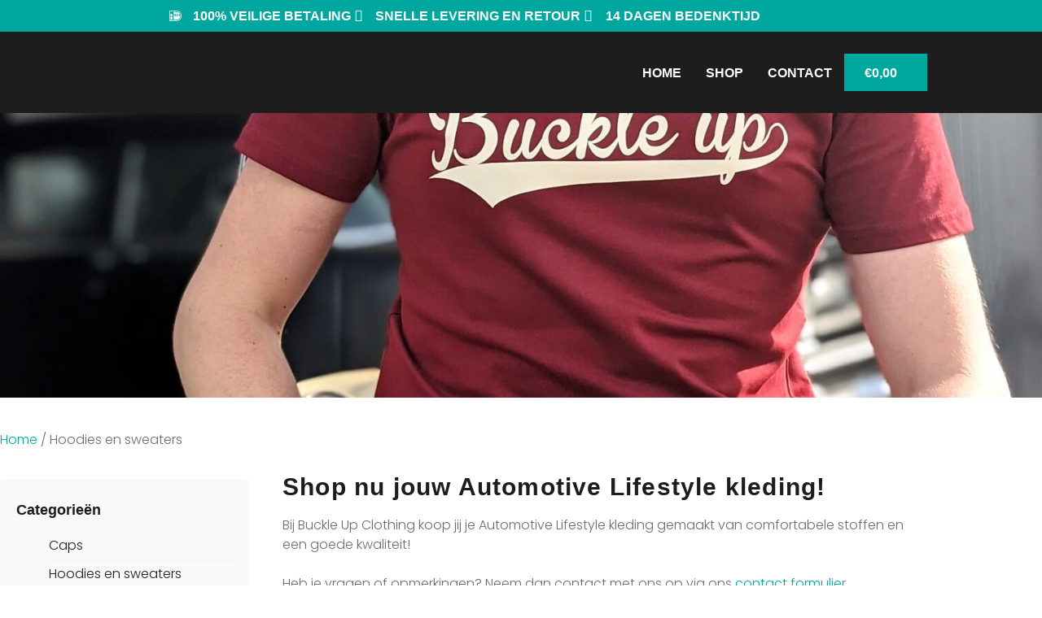

--- FILE ---
content_type: text/html; charset=UTF-8
request_url: https://buckleupclothing.com/product-categorie/hoodies-en-sweaters/
body_size: 20326
content:
<!doctype html><html lang="nl-NL"><head><script data-no-optimize="1">var litespeed_docref=sessionStorage.getItem("litespeed_docref");litespeed_docref&&(Object.defineProperty(document,"referrer",{get:function(){return litespeed_docref}}),sessionStorage.removeItem("litespeed_docref"));</script> <meta charset="UTF-8"><meta name="viewport" content="width=device-width, initial-scale=1"><link rel="profile" href="https://gmpg.org/xfn/11"><meta name='robots' content='index, follow, max-image-preview:large, max-snippet:-1, max-video-preview:-1' /><title>Hoodies en sweaters Archieven - Buckle Up Clothing</title><link rel="canonical" href="https://buckleupclothing.com/product-categorie/hoodies-en-sweaters/" /><meta property="og:locale" content="nl_NL" /><meta property="og:type" content="article" /><meta property="og:title" content="Hoodies en sweaters Archieven - Buckle Up Clothing" /><meta property="og:url" content="https://buckleupclothing.com/product-categorie/hoodies-en-sweaters/" /><meta property="og:site_name" content="Buckle Up Clothing" /><meta name="twitter:card" content="summary_large_image" /> <script type="application/ld+json" class="yoast-schema-graph">{"@context":"https://schema.org","@graph":[{"@type":"CollectionPage","@id":"https://buckleupclothing.com/product-categorie/hoodies-en-sweaters/","url":"https://buckleupclothing.com/product-categorie/hoodies-en-sweaters/","name":"Hoodies en sweaters Archieven - Buckle Up Clothing","isPartOf":{"@id":"https://buckleupclothing.com/#website"},"primaryImageOfPage":{"@id":"https://buckleupclothing.com/product-categorie/hoodies-en-sweaters/#primaryimage"},"image":{"@id":"https://buckleupclothing.com/product-categorie/hoodies-en-sweaters/#primaryimage"},"thumbnailUrl":"https://buckleupclothing.com/wp-content/uploads/2021/11/Buckle-Up-Sweater-Grijs.jpg","breadcrumb":{"@id":"https://buckleupclothing.com/product-categorie/hoodies-en-sweaters/#breadcrumb"},"inLanguage":"nl-NL"},{"@type":"ImageObject","inLanguage":"nl-NL","@id":"https://buckleupclothing.com/product-categorie/hoodies-en-sweaters/#primaryimage","url":"https://buckleupclothing.com/wp-content/uploads/2021/11/Buckle-Up-Sweater-Grijs.jpg","contentUrl":"https://buckleupclothing.com/wp-content/uploads/2021/11/Buckle-Up-Sweater-Grijs.jpg","width":400,"height":400},{"@type":"BreadcrumbList","@id":"https://buckleupclothing.com/product-categorie/hoodies-en-sweaters/#breadcrumb","itemListElement":[{"@type":"ListItem","position":1,"name":"Home","item":"https://buckleupclothing.com/"},{"@type":"ListItem","position":2,"name":"Hoodies en sweaters"}]},{"@type":"WebSite","@id":"https://buckleupclothing.com/#website","url":"https://buckleupclothing.com/","name":"Buckle Up Clothing","description":"Automotive Lifestyle","potentialAction":[{"@type":"SearchAction","target":{"@type":"EntryPoint","urlTemplate":"https://buckleupclothing.com/?s={search_term_string}"},"query-input":{"@type":"PropertyValueSpecification","valueRequired":true,"valueName":"search_term_string"}}],"inLanguage":"nl-NL"}]}</script> <link rel="alternate" type="application/rss+xml" title="Buckle Up Clothing &raquo; feed" href="https://buckleupclothing.com/feed/" /><link rel="alternate" type="application/rss+xml" title="Buckle Up Clothing &raquo; reacties feed" href="https://buckleupclothing.com/comments/feed/" /><link rel="alternate" type="application/rss+xml" title="Buckle Up Clothing &raquo; Hoodies en sweaters Categorie feed" href="https://buckleupclothing.com/product-categorie/hoodies-en-sweaters/feed/" /><style id='wp-img-auto-sizes-contain-inline-css'>img:is([sizes=auto i],[sizes^="auto," i]){contain-intrinsic-size:3000px 1500px}
/*# sourceURL=wp-img-auto-sizes-contain-inline-css */</style><link data-optimized="2" rel="stylesheet" href="https://buckleupclothing.com/wp-content/litespeed/css/801729b02f3c3f8a40ddc444edfa1a9b.css?ver=4c384" /><style id='global-styles-inline-css'>:root{--wp--preset--aspect-ratio--square: 1;--wp--preset--aspect-ratio--4-3: 4/3;--wp--preset--aspect-ratio--3-4: 3/4;--wp--preset--aspect-ratio--3-2: 3/2;--wp--preset--aspect-ratio--2-3: 2/3;--wp--preset--aspect-ratio--16-9: 16/9;--wp--preset--aspect-ratio--9-16: 9/16;--wp--preset--color--black: #000000;--wp--preset--color--cyan-bluish-gray: #abb8c3;--wp--preset--color--white: #ffffff;--wp--preset--color--pale-pink: #f78da7;--wp--preset--color--vivid-red: #cf2e2e;--wp--preset--color--luminous-vivid-orange: #ff6900;--wp--preset--color--luminous-vivid-amber: #fcb900;--wp--preset--color--light-green-cyan: #7bdcb5;--wp--preset--color--vivid-green-cyan: #00d084;--wp--preset--color--pale-cyan-blue: #8ed1fc;--wp--preset--color--vivid-cyan-blue: #0693e3;--wp--preset--color--vivid-purple: #9b51e0;--wp--preset--gradient--vivid-cyan-blue-to-vivid-purple: linear-gradient(135deg,rgb(6,147,227) 0%,rgb(155,81,224) 100%);--wp--preset--gradient--light-green-cyan-to-vivid-green-cyan: linear-gradient(135deg,rgb(122,220,180) 0%,rgb(0,208,130) 100%);--wp--preset--gradient--luminous-vivid-amber-to-luminous-vivid-orange: linear-gradient(135deg,rgb(252,185,0) 0%,rgb(255,105,0) 100%);--wp--preset--gradient--luminous-vivid-orange-to-vivid-red: linear-gradient(135deg,rgb(255,105,0) 0%,rgb(207,46,46) 100%);--wp--preset--gradient--very-light-gray-to-cyan-bluish-gray: linear-gradient(135deg,rgb(238,238,238) 0%,rgb(169,184,195) 100%);--wp--preset--gradient--cool-to-warm-spectrum: linear-gradient(135deg,rgb(74,234,220) 0%,rgb(151,120,209) 20%,rgb(207,42,186) 40%,rgb(238,44,130) 60%,rgb(251,105,98) 80%,rgb(254,248,76) 100%);--wp--preset--gradient--blush-light-purple: linear-gradient(135deg,rgb(255,206,236) 0%,rgb(152,150,240) 100%);--wp--preset--gradient--blush-bordeaux: linear-gradient(135deg,rgb(254,205,165) 0%,rgb(254,45,45) 50%,rgb(107,0,62) 100%);--wp--preset--gradient--luminous-dusk: linear-gradient(135deg,rgb(255,203,112) 0%,rgb(199,81,192) 50%,rgb(65,88,208) 100%);--wp--preset--gradient--pale-ocean: linear-gradient(135deg,rgb(255,245,203) 0%,rgb(182,227,212) 50%,rgb(51,167,181) 100%);--wp--preset--gradient--electric-grass: linear-gradient(135deg,rgb(202,248,128) 0%,rgb(113,206,126) 100%);--wp--preset--gradient--midnight: linear-gradient(135deg,rgb(2,3,129) 0%,rgb(40,116,252) 100%);--wp--preset--font-size--small: 13px;--wp--preset--font-size--medium: 20px;--wp--preset--font-size--large: 36px;--wp--preset--font-size--x-large: 42px;--wp--preset--spacing--20: 0.44rem;--wp--preset--spacing--30: 0.67rem;--wp--preset--spacing--40: 1rem;--wp--preset--spacing--50: 1.5rem;--wp--preset--spacing--60: 2.25rem;--wp--preset--spacing--70: 3.38rem;--wp--preset--spacing--80: 5.06rem;--wp--preset--shadow--natural: 6px 6px 9px rgba(0, 0, 0, 0.2);--wp--preset--shadow--deep: 12px 12px 50px rgba(0, 0, 0, 0.4);--wp--preset--shadow--sharp: 6px 6px 0px rgba(0, 0, 0, 0.2);--wp--preset--shadow--outlined: 6px 6px 0px -3px rgb(255, 255, 255), 6px 6px rgb(0, 0, 0);--wp--preset--shadow--crisp: 6px 6px 0px rgb(0, 0, 0);}:root { --wp--style--global--content-size: 800px;--wp--style--global--wide-size: 1200px; }:where(body) { margin: 0; }.wp-site-blocks > .alignleft { float: left; margin-right: 2em; }.wp-site-blocks > .alignright { float: right; margin-left: 2em; }.wp-site-blocks > .aligncenter { justify-content: center; margin-left: auto; margin-right: auto; }:where(.wp-site-blocks) > * { margin-block-start: 24px; margin-block-end: 0; }:where(.wp-site-blocks) > :first-child { margin-block-start: 0; }:where(.wp-site-blocks) > :last-child { margin-block-end: 0; }:root { --wp--style--block-gap: 24px; }:root :where(.is-layout-flow) > :first-child{margin-block-start: 0;}:root :where(.is-layout-flow) > :last-child{margin-block-end: 0;}:root :where(.is-layout-flow) > *{margin-block-start: 24px;margin-block-end: 0;}:root :where(.is-layout-constrained) > :first-child{margin-block-start: 0;}:root :where(.is-layout-constrained) > :last-child{margin-block-end: 0;}:root :where(.is-layout-constrained) > *{margin-block-start: 24px;margin-block-end: 0;}:root :where(.is-layout-flex){gap: 24px;}:root :where(.is-layout-grid){gap: 24px;}.is-layout-flow > .alignleft{float: left;margin-inline-start: 0;margin-inline-end: 2em;}.is-layout-flow > .alignright{float: right;margin-inline-start: 2em;margin-inline-end: 0;}.is-layout-flow > .aligncenter{margin-left: auto !important;margin-right: auto !important;}.is-layout-constrained > .alignleft{float: left;margin-inline-start: 0;margin-inline-end: 2em;}.is-layout-constrained > .alignright{float: right;margin-inline-start: 2em;margin-inline-end: 0;}.is-layout-constrained > .aligncenter{margin-left: auto !important;margin-right: auto !important;}.is-layout-constrained > :where(:not(.alignleft):not(.alignright):not(.alignfull)){max-width: var(--wp--style--global--content-size);margin-left: auto !important;margin-right: auto !important;}.is-layout-constrained > .alignwide{max-width: var(--wp--style--global--wide-size);}body .is-layout-flex{display: flex;}.is-layout-flex{flex-wrap: wrap;align-items: center;}.is-layout-flex > :is(*, div){margin: 0;}body .is-layout-grid{display: grid;}.is-layout-grid > :is(*, div){margin: 0;}body{padding-top: 0px;padding-right: 0px;padding-bottom: 0px;padding-left: 0px;}a:where(:not(.wp-element-button)){text-decoration: underline;}:root :where(.wp-element-button, .wp-block-button__link){background-color: #32373c;border-width: 0;color: #fff;font-family: inherit;font-size: inherit;font-style: inherit;font-weight: inherit;letter-spacing: inherit;line-height: inherit;padding-top: calc(0.667em + 2px);padding-right: calc(1.333em + 2px);padding-bottom: calc(0.667em + 2px);padding-left: calc(1.333em + 2px);text-decoration: none;text-transform: inherit;}.has-black-color{color: var(--wp--preset--color--black) !important;}.has-cyan-bluish-gray-color{color: var(--wp--preset--color--cyan-bluish-gray) !important;}.has-white-color{color: var(--wp--preset--color--white) !important;}.has-pale-pink-color{color: var(--wp--preset--color--pale-pink) !important;}.has-vivid-red-color{color: var(--wp--preset--color--vivid-red) !important;}.has-luminous-vivid-orange-color{color: var(--wp--preset--color--luminous-vivid-orange) !important;}.has-luminous-vivid-amber-color{color: var(--wp--preset--color--luminous-vivid-amber) !important;}.has-light-green-cyan-color{color: var(--wp--preset--color--light-green-cyan) !important;}.has-vivid-green-cyan-color{color: var(--wp--preset--color--vivid-green-cyan) !important;}.has-pale-cyan-blue-color{color: var(--wp--preset--color--pale-cyan-blue) !important;}.has-vivid-cyan-blue-color{color: var(--wp--preset--color--vivid-cyan-blue) !important;}.has-vivid-purple-color{color: var(--wp--preset--color--vivid-purple) !important;}.has-black-background-color{background-color: var(--wp--preset--color--black) !important;}.has-cyan-bluish-gray-background-color{background-color: var(--wp--preset--color--cyan-bluish-gray) !important;}.has-white-background-color{background-color: var(--wp--preset--color--white) !important;}.has-pale-pink-background-color{background-color: var(--wp--preset--color--pale-pink) !important;}.has-vivid-red-background-color{background-color: var(--wp--preset--color--vivid-red) !important;}.has-luminous-vivid-orange-background-color{background-color: var(--wp--preset--color--luminous-vivid-orange) !important;}.has-luminous-vivid-amber-background-color{background-color: var(--wp--preset--color--luminous-vivid-amber) !important;}.has-light-green-cyan-background-color{background-color: var(--wp--preset--color--light-green-cyan) !important;}.has-vivid-green-cyan-background-color{background-color: var(--wp--preset--color--vivid-green-cyan) !important;}.has-pale-cyan-blue-background-color{background-color: var(--wp--preset--color--pale-cyan-blue) !important;}.has-vivid-cyan-blue-background-color{background-color: var(--wp--preset--color--vivid-cyan-blue) !important;}.has-vivid-purple-background-color{background-color: var(--wp--preset--color--vivid-purple) !important;}.has-black-border-color{border-color: var(--wp--preset--color--black) !important;}.has-cyan-bluish-gray-border-color{border-color: var(--wp--preset--color--cyan-bluish-gray) !important;}.has-white-border-color{border-color: var(--wp--preset--color--white) !important;}.has-pale-pink-border-color{border-color: var(--wp--preset--color--pale-pink) !important;}.has-vivid-red-border-color{border-color: var(--wp--preset--color--vivid-red) !important;}.has-luminous-vivid-orange-border-color{border-color: var(--wp--preset--color--luminous-vivid-orange) !important;}.has-luminous-vivid-amber-border-color{border-color: var(--wp--preset--color--luminous-vivid-amber) !important;}.has-light-green-cyan-border-color{border-color: var(--wp--preset--color--light-green-cyan) !important;}.has-vivid-green-cyan-border-color{border-color: var(--wp--preset--color--vivid-green-cyan) !important;}.has-pale-cyan-blue-border-color{border-color: var(--wp--preset--color--pale-cyan-blue) !important;}.has-vivid-cyan-blue-border-color{border-color: var(--wp--preset--color--vivid-cyan-blue) !important;}.has-vivid-purple-border-color{border-color: var(--wp--preset--color--vivid-purple) !important;}.has-vivid-cyan-blue-to-vivid-purple-gradient-background{background: var(--wp--preset--gradient--vivid-cyan-blue-to-vivid-purple) !important;}.has-light-green-cyan-to-vivid-green-cyan-gradient-background{background: var(--wp--preset--gradient--light-green-cyan-to-vivid-green-cyan) !important;}.has-luminous-vivid-amber-to-luminous-vivid-orange-gradient-background{background: var(--wp--preset--gradient--luminous-vivid-amber-to-luminous-vivid-orange) !important;}.has-luminous-vivid-orange-to-vivid-red-gradient-background{background: var(--wp--preset--gradient--luminous-vivid-orange-to-vivid-red) !important;}.has-very-light-gray-to-cyan-bluish-gray-gradient-background{background: var(--wp--preset--gradient--very-light-gray-to-cyan-bluish-gray) !important;}.has-cool-to-warm-spectrum-gradient-background{background: var(--wp--preset--gradient--cool-to-warm-spectrum) !important;}.has-blush-light-purple-gradient-background{background: var(--wp--preset--gradient--blush-light-purple) !important;}.has-blush-bordeaux-gradient-background{background: var(--wp--preset--gradient--blush-bordeaux) !important;}.has-luminous-dusk-gradient-background{background: var(--wp--preset--gradient--luminous-dusk) !important;}.has-pale-ocean-gradient-background{background: var(--wp--preset--gradient--pale-ocean) !important;}.has-electric-grass-gradient-background{background: var(--wp--preset--gradient--electric-grass) !important;}.has-midnight-gradient-background{background: var(--wp--preset--gradient--midnight) !important;}.has-small-font-size{font-size: var(--wp--preset--font-size--small) !important;}.has-medium-font-size{font-size: var(--wp--preset--font-size--medium) !important;}.has-large-font-size{font-size: var(--wp--preset--font-size--large) !important;}.has-x-large-font-size{font-size: var(--wp--preset--font-size--x-large) !important;}
:root :where(.wp-block-pullquote){font-size: 1.5em;line-height: 1.6;}
/*# sourceURL=global-styles-inline-css */</style><style id='woocommerce-inline-inline-css'>.woocommerce form .form-row .required { visibility: visible; }
/*# sourceURL=woocommerce-inline-inline-css */</style> <script type="litespeed/javascript" data-src="https://buckleupclothing.com/wp-includes/js/jquery/jquery.min.js" id="jquery-core-js"></script> <script id="wc-add-to-cart-js-extra" type="litespeed/javascript">var wc_add_to_cart_params={"ajax_url":"/wp-admin/admin-ajax.php","wc_ajax_url":"/?wc-ajax=%%endpoint%%","i18n_view_cart":"Bekijk winkelwagen","cart_url":"https://buckleupclothing.com/winkelmand/","is_cart":"","cart_redirect_after_add":"no"}</script> <script id="woocommerce-js-extra" type="litespeed/javascript">var woocommerce_params={"ajax_url":"/wp-admin/admin-ajax.php","wc_ajax_url":"/?wc-ajax=%%endpoint%%","i18n_password_show":"Wachtwoord weergeven","i18n_password_hide":"Wachtwoord verbergen"}</script> <link rel="https://api.w.org/" href="https://buckleupclothing.com/wp-json/" /><link rel="alternate" title="JSON" type="application/json" href="https://buckleupclothing.com/wp-json/wp/v2/product_cat/72" /><link rel="EditURI" type="application/rsd+xml" title="RSD" href="https://buckleupclothing.com/xmlrpc.php?rsd" /><meta name="generator" content="WordPress 6.9" /><meta name="generator" content="WooCommerce 10.4.3" /><style>.cmplz-hidden {
					display: none !important;
				}</style><noscript><style>.woocommerce-product-gallery{ opacity: 1 !important; }</style></noscript><meta name="generator" content="Elementor 3.34.2; features: additional_custom_breakpoints; settings: css_print_method-external, google_font-enabled, font_display-auto"><style>.e-con.e-parent:nth-of-type(n+4):not(.e-lazyloaded):not(.e-no-lazyload),
				.e-con.e-parent:nth-of-type(n+4):not(.e-lazyloaded):not(.e-no-lazyload) * {
					background-image: none !important;
				}
				@media screen and (max-height: 1024px) {
					.e-con.e-parent:nth-of-type(n+3):not(.e-lazyloaded):not(.e-no-lazyload),
					.e-con.e-parent:nth-of-type(n+3):not(.e-lazyloaded):not(.e-no-lazyload) * {
						background-image: none !important;
					}
				}
				@media screen and (max-height: 640px) {
					.e-con.e-parent:nth-of-type(n+2):not(.e-lazyloaded):not(.e-no-lazyload),
					.e-con.e-parent:nth-of-type(n+2):not(.e-lazyloaded):not(.e-no-lazyload) * {
						background-image: none !important;
					}
				}</style><style id="wp-custom-css">/* TEKST SELECTEREN CODE */
::-moz-selection { /* Code for Firefox */
  color: #FAFAFA;
  background:var(--e-global-color-primary);
}

::selection {
  color: #FAFAFA;
  background: var(--e-global-color-primary);
}

/* Cookies */
#cc-window.cc-window .cc-compliance .cc-btn.cc-accept-all:hover {
	text-decoration: none;
	background-color: #27AE60!important;
	border-color: #27AE60!important;
}

#cc-window.cc-type-categories.cc-floating.cmplz-categories-visible .cc-compliance .cc-dismiss, #cc-window.cc-type-categories.cc-floating.cmplz-categories-visible .cc-compliance .cc-save {
	padding: 0!important;
}

#cc-window.cc-type-categories.cc-floating.cmplz-categories-visible .cc-compliance .cc-dismiss, #cc-window.cc-type-categories.cc-floating.cmplz-categories-visible .cc-compliance .cc-save:hover {
	text-decoration: none;
	padding: 0!important;
	background-color: #F1F1F1!important;
	color: #afafaf!important;
}

.cc-link {
	text-decoration: none!important;
}

.cc-link:hover {
	text-decoration: none!important;
	color: #212121!important;
}

/* WPFORM CSS START */
.wpforms-submit {height:50px; border:none;} 

.wpforms-field-label {padding-bottom:5px}

ul.product-categories ul.children li {
	margin-left:-15px;
	border-bottom:none;
		
}

ul.product-categories li {
	list-style:none;
	padding:5px 0px 5px 0px;
	border-bottom:1px solid rgba(0, 0, 0, 0.02);;
}

ul.product-categories li a {
	color:var(--e-global-color-primary);
}

ul.product-categories li a:hover {
	color:var(--e-global-color-accent);
}


/* ARCHIEF ZOEKVELD */
.woocommerce-product-search input {
	border:none;
	height:40px;
}

/* ARCHIEF SORTEREN */
.woocommerce-product-search button {
	border:none;
	width:100%;
	background-color:var(--e-global-color-primary);
	height:40px;
	
} 

@media only screen and (max-width: 1024px)  {
.woocommerce .woocommerce-ordering {width:100%;}
}

.orderby {
	border:none;
	background-color:rgba(0, 0, 0, 0.07);
	margin-right:5px
}

/* PRODUCT VARIATIONS */
.woocommerce-variation-price {
	margin-bottom:20px;
}
.woocommerce-variation-price span {
	color:var(--e-global-color-accent);
	text-decoration:none;

}

.woocommerce div.product form.cart .variations td {
	padding:15px;
}

.woocommerce div.product form.cart .variations td.lable {
	color:#000;
	text-decoration:none;
}

.woocommerce-result-count {
	display:none;
}

/* WINKELWAGEN */
.cross-sells {
	padding:20px 20px 20px 0px;
}
.cross-sells h2 {
	font-family:var(--e-global-typography-primary-font-family);
	font-size:var(--e-global-typography-accent-font-size);
}

.cross-sells img {
	border-radius:5px;
}

.woocommerce ul.products li.product .price {
	color:var(--e-global-color-accent);
	font-family:var(--e-global-typography-primary-font-family);
	font-size:var(--e-global-typography-text-font-size);
}
.cross-sells a.button {
	background-color:var(--e-global-color-accent);
	font-size:16px;
	color:#fff;
	font-weight:600;
}

.cross-sells a.button:hover {
	background-color:var(--e-global-color-primary);
	font-size:var(--e-global-typography-button-font-size);
	color:#fff;
}

.cart_totals {
	padding:20px 0px 20px 20px;
}
.cart_totals h2 {
	font-family:var(--e-global-typography-primary-font-family);
	font-size:var(--e-global-typography-accent-font-size);
}

.woocommerce table.shop_table {
	font-size:16px;
	color:var(--e-global-color-primary);
	
}

#add_payment_method  a.checkout-button, .woocommerce-cart .wc-proceed-to-checkout a.checkout-button, .woocommerce-checkout .wc-proceed-to-checkout a.checkout-button {
	background-color:var(--e-global-color-accent);
	font-size:20px;
	color:#fff;
	font-weight:600;
}

#add_payment_method  a.checkout-button:hover, .woocommerce-cart .wc-proceed-to-checkout a.checkout-button:hover, .woocommerce-checkout .wc-proceed-to-checkout a.checkout-button:hover {
	background-color:var(--e-global-color-primary);
	color:#fff;
}



.woocommerce table.shop_table tr {
	border-bottom:1px solid #000;
}

.woocommerce table.shop_table td {
	border-bottom:none;
}

#coupon_code {
	width:150px
}

.woocommerce #respond input#submit, .woocommerce a.button, .woocommerce button.button, .woocommerce input.button {
	font-weight:500;
}

woocommerce table.shop_table .woocommerce a.button, .woocommerce button.button, .woocommerce input.button {
	background-color:rgba(0, 0, 0, 0.1);
color:#2e2e2e;
}

table caption+thead tr:first-child td, table caption+thead tr:first-child th, table colgroup+thead tr:first-child td, table colgroup+thead tr:first-child th, table thead:first-child tr:first-child td, table thead:first-child tr:first-child th {border:none}

.woocommerce td.actions{padding:10px}

/* CHECKOUT */

#customer_details h3 {
	font-family:var(--e-global-typography-primary-font-family);
	font-size:var(--e-global-typography-accent-font-size);
}

#customer_details label {
	font-weight:600;
	color:var(--e-global-color-primary);
}

#order_review_heading {
	font-family:var(--e-global-typography-primary-font-family);
	font-size:var(--e-global-typography-accent-font-size);
	margin-top:40px;
}

.woocommerce-checkout #payment {
	background-color:rgba(0, 0, 0, 0.04);
}

.woocommerce #payment #place_order, .woocommerce-page #payment #place_order {
	background-color:var(--e-global-color-accent);
	font-size:20px;
	font-weight:500;
}
/* SHOP CSS END */</style></head><body data-cmplz=1 class="archive tax-product_cat term-hoodies-en-sweaters term-72 wp-embed-responsive wp-theme-hello-elementor theme-hello-elementor woocommerce woocommerce-page woocommerce-no-js hello-elementor-default elementor-page-2061 elementor-default elementor-template-full-width elementor-kit-645"><a class="skip-link screen-reader-text" href="#content">Ga naar de inhoud</a><header data-elementor-type="header" data-elementor-id="2264" class="elementor elementor-2264 elementor-location-header" data-elementor-post-type="elementor_library"><section class="elementor-section elementor-top-section elementor-element elementor-element-418d38e elementor-section-boxed elementor-section-height-default elementor-section-height-default" data-id="418d38e" data-element_type="section" data-settings="{&quot;background_background&quot;:&quot;classic&quot;}"><div class="elementor-container elementor-column-gap-default"><div class="elementor-column elementor-col-100 elementor-top-column elementor-element elementor-element-f86f982" data-id="f86f982" data-element_type="column"><div class="elementor-widget-wrap elementor-element-populated"><div class="elementor-element elementor-element-512d8b9 elementor-icon-list--layout-inline elementor-align-center elementor-list-item-link-full_width elementor-widget elementor-widget-icon-list" data-id="512d8b9" data-element_type="widget" data-widget_type="icon-list.default"><div class="elementor-widget-container"><ul class="elementor-icon-list-items elementor-inline-items"><li class="elementor-icon-list-item elementor-inline-item">
<span class="elementor-icon-list-icon">
<i aria-hidden="true" class="fab fa-ideal"></i>						</span>
<span class="elementor-icon-list-text">100% veilige betaling</span></li><li class="elementor-icon-list-item elementor-inline-item">
<span class="elementor-icon-list-icon">
<i aria-hidden="true" class="fas fa-truck"></i>						</span>
<span class="elementor-icon-list-text">Snelle levering en retour</span></li><li class="elementor-icon-list-item elementor-inline-item">
<span class="elementor-icon-list-icon">
<i aria-hidden="true" class="fas fa-reply"></i>						</span>
<span class="elementor-icon-list-text">14 dagen bedenktijd</span></li></ul></div></div></div></div></div></section><section class="elementor-section elementor-top-section elementor-element elementor-element-6a014c0a elementor-section-height-min-height elementor-section-boxed elementor-section-height-default elementor-section-items-middle" data-id="6a014c0a" data-element_type="section" data-settings="{&quot;background_background&quot;:&quot;classic&quot;,&quot;sticky&quot;:&quot;top&quot;,&quot;background_motion_fx_motion_fx_scrolling&quot;:&quot;yes&quot;,&quot;background_motion_fx_opacity_effect&quot;:&quot;yes&quot;,&quot;background_motion_fx_opacity_range&quot;:{&quot;unit&quot;:&quot;%&quot;,&quot;size&quot;:&quot;&quot;,&quot;sizes&quot;:{&quot;start&quot;:100,&quot;end&quot;:100}},&quot;background_motion_fx_range&quot;:&quot;viewport&quot;,&quot;background_motion_fx_opacity_direction&quot;:&quot;out-in&quot;,&quot;background_motion_fx_opacity_level&quot;:{&quot;unit&quot;:&quot;px&quot;,&quot;size&quot;:10,&quot;sizes&quot;:[]},&quot;background_motion_fx_devices&quot;:[&quot;desktop&quot;,&quot;tablet&quot;,&quot;mobile&quot;],&quot;sticky_on&quot;:[&quot;desktop&quot;,&quot;tablet&quot;,&quot;mobile&quot;],&quot;sticky_offset&quot;:0,&quot;sticky_effects_offset&quot;:0,&quot;sticky_anchor_link_offset&quot;:0}"><div class="elementor-container elementor-column-gap-default"><div class="elementor-column elementor-col-50 elementor-top-column elementor-element elementor-element-32fe22b4" data-id="32fe22b4" data-element_type="column"><div class="elementor-widget-wrap elementor-element-populated"><div class="elementor-element elementor-element-2bf9fb4f elementor-widget elementor-widget-image" data-id="2bf9fb4f" data-element_type="widget" data-widget_type="image.default"><div class="elementor-widget-container">
<a href="https://buckleupclothing.com">
<img data-lazyloaded="1" src="[data-uri]" width="229" height="80" data-src="https://buckleupclothing.com/wp-content/uploads/2021/08/logo-wit.png" class="attachment-full size-full wp-image-2381" alt="" />								</a></div></div></div></div><div class="elementor-column elementor-col-50 elementor-top-column elementor-element elementor-element-16d52b78" data-id="16d52b78" data-element_type="column"><div class="elementor-widget-wrap elementor-element-populated"><div class="elementor-element elementor-element-7276d931 elementor-nav-menu__align-end elementor-nav-menu--stretch elementor-nav-menu__text-align-center elementor-widget__width-auto elementor-nav-menu--dropdown-tablet elementor-nav-menu--toggle elementor-nav-menu--burger elementor-widget elementor-widget-nav-menu" data-id="7276d931" data-element_type="widget" data-settings="{&quot;full_width&quot;:&quot;stretch&quot;,&quot;layout&quot;:&quot;horizontal&quot;,&quot;submenu_icon&quot;:{&quot;value&quot;:&quot;&lt;i class=\&quot;fas fa-caret-down\&quot; aria-hidden=\&quot;true\&quot;&gt;&lt;\/i&gt;&quot;,&quot;library&quot;:&quot;fa-solid&quot;},&quot;toggle&quot;:&quot;burger&quot;}" data-widget_type="nav-menu.default"><div class="elementor-widget-container"><nav aria-label="Menu" class="elementor-nav-menu--main elementor-nav-menu__container elementor-nav-menu--layout-horizontal e--pointer-none"><ul id="menu-1-7276d931" class="elementor-nav-menu"><li class="menu-item menu-item-type-post_type menu-item-object-page menu-item-home menu-item-201"><a href="https://buckleupclothing.com/" class="elementor-item">Home</a></li><li class="menu-item menu-item-type-post_type menu-item-object-page menu-item-1304"><a href="https://buckleupclothing.com/shop/" class="elementor-item">Shop</a></li><li class="menu-item menu-item-type-post_type menu-item-object-page menu-item-203"><a href="https://buckleupclothing.com/contact/" class="elementor-item">Contact</a></li></ul></nav><div class="elementor-menu-toggle" role="button" tabindex="0" aria-label="Menu toggle" aria-expanded="false">
<i aria-hidden="true" role="presentation" class="elementor-menu-toggle__icon--open eicon-menu-bar"></i><i aria-hidden="true" role="presentation" class="elementor-menu-toggle__icon--close eicon-close"></i></div><nav class="elementor-nav-menu--dropdown elementor-nav-menu__container" aria-hidden="true"><ul id="menu-2-7276d931" class="elementor-nav-menu"><li class="menu-item menu-item-type-post_type menu-item-object-page menu-item-home menu-item-201"><a href="https://buckleupclothing.com/" class="elementor-item" tabindex="-1">Home</a></li><li class="menu-item menu-item-type-post_type menu-item-object-page menu-item-1304"><a href="https://buckleupclothing.com/shop/" class="elementor-item" tabindex="-1">Shop</a></li><li class="menu-item menu-item-type-post_type menu-item-object-page menu-item-203"><a href="https://buckleupclothing.com/contact/" class="elementor-item" tabindex="-1">Contact</a></li></ul></nav></div></div><div class="elementor-element elementor-element-13744d8d toggle-icon--basket-medium elementor-menu-cart--empty-indicator-hide elementor-widget__width-auto elementor-menu-cart--items-indicator-bubble elementor-menu-cart--show-subtotal-yes elementor-menu-cart--cart-type-side-cart elementor-menu-cart--show-remove-button-yes elementor-widget elementor-widget-woocommerce-menu-cart" data-id="13744d8d" data-element_type="widget" data-settings="{&quot;cart_type&quot;:&quot;side-cart&quot;,&quot;open_cart&quot;:&quot;click&quot;,&quot;automatically_open_cart&quot;:&quot;no&quot;}" data-widget_type="woocommerce-menu-cart.default"><div class="elementor-widget-container"><div class="elementor-menu-cart__wrapper"><div class="elementor-menu-cart__toggle_wrapper"><div class="elementor-menu-cart__container elementor-lightbox" aria-hidden="true"><div class="elementor-menu-cart__main" aria-hidden="true"><div class="elementor-menu-cart__close-button"></div><div class="widget_shopping_cart_content"></div></div></div><div class="elementor-menu-cart__toggle elementor-button-wrapper">
<a id="elementor-menu-cart__toggle_button" href="#" class="elementor-menu-cart__toggle_button elementor-button elementor-size-sm" aria-expanded="false">
<span class="elementor-button-text"><span class="woocommerce-Price-amount amount"><bdi><span class="woocommerce-Price-currencySymbol">&euro;</span>0,00</bdi></span></span>
<span class="elementor-button-icon">
<span class="elementor-button-icon-qty" data-counter="0">0</span>
<i class="eicon-basket-medium"></i>					<span class="elementor-screen-only">Winkelwagen</span>
</span>
</a></div></div></div></div></div></div></div></div></section></header><div data-elementor-type="product-archive" data-elementor-id="2061" class="elementor elementor-2061 elementor-location-archive product" data-elementor-post-type="elementor_library"><section class="elementor-section elementor-top-section elementor-element elementor-element-1729402 elementor-section-height-min-height elementor-section-boxed elementor-section-height-default elementor-section-items-middle" data-id="1729402" data-element_type="section" data-settings="{&quot;background_background&quot;:&quot;classic&quot;}"><div class="elementor-background-overlay"></div><div class="elementor-container elementor-column-gap-default"><div class="elementor-column elementor-col-100 elementor-top-column elementor-element elementor-element-2642cde" data-id="2642cde" data-element_type="column"><div class="elementor-widget-wrap"></div></div></div></section><section class="elementor-section elementor-top-section elementor-element elementor-element-5a3edbb elementor-section-boxed elementor-section-height-default elementor-section-height-default" data-id="5a3edbb" data-element_type="section"><div class="elementor-container elementor-column-gap-default"><div class="elementor-column elementor-col-33 elementor-top-column elementor-element elementor-element-02b9747" data-id="02b9747" data-element_type="column"><div class="elementor-widget-wrap elementor-element-populated"><div class="elementor-element elementor-element-bdb4d7e elementor-widget elementor-widget-woocommerce-breadcrumb" data-id="bdb4d7e" data-element_type="widget" data-widget_type="woocommerce-breadcrumb.default"><div class="elementor-widget-container"><nav class="woocommerce-breadcrumb" aria-label="Breadcrumb"><a href="https://buckleupclothing.com">Home</a>&nbsp;&#47;&nbsp;Hoodies en sweaters</nav></div></div><section class="elementor-section elementor-inner-section elementor-element elementor-element-25f1043 elementor-hidden-phone elementor-section-boxed elementor-section-height-default elementor-section-height-default" data-id="25f1043" data-element_type="section" data-settings="{&quot;background_background&quot;:&quot;classic&quot;}"><div class="elementor-container elementor-column-gap-default"><div class="elementor-column elementor-col-100 elementor-inner-column elementor-element elementor-element-a769913" data-id="a769913" data-element_type="column"><div class="elementor-widget-wrap elementor-element-populated"><div class="elementor-element elementor-element-096f271 elementor-widget elementor-widget-wp-widget-woocommerce_product_categories" data-id="096f271" data-element_type="widget" data-widget_type="wp-widget-woocommerce_product_categories.default"><div class="elementor-widget-container"><div class="woocommerce widget_product_categories"><h5>Categorieën</h5><ul class="product-categories"><li class="cat-item cat-item-71"><a href="https://buckleupclothing.com/product-categorie/caps/">Caps</a></li><li class="cat-item cat-item-72 current-cat"><a href="https://buckleupclothing.com/product-categorie/hoodies-en-sweaters/">Hoodies en sweaters</a></li><li class="cat-item cat-item-37"><a href="https://buckleupclothing.com/product-categorie/t-shirts/">T-shirts</a></li></ul></div></div></div></div></div></div></section><section class="elementor-section elementor-inner-section elementor-element elementor-element-3d940a1 elementor-hidden-desktop elementor-hidden-tablet elementor-section-boxed elementor-section-height-default elementor-section-height-default" data-id="3d940a1" data-element_type="section" data-settings="{&quot;background_background&quot;:&quot;classic&quot;}"><div class="elementor-container elementor-column-gap-default"><div class="elementor-column elementor-col-100 elementor-inner-column elementor-element elementor-element-f4e54ee" data-id="f4e54ee" data-element_type="column"><div class="elementor-widget-wrap elementor-element-populated"><div class="elementor-element elementor-element-990594a elementor-widget elementor-widget-wp-widget-woocommerce_product_categories" data-id="990594a" data-element_type="widget" data-widget_type="wp-widget-woocommerce_product_categories.default"><div class="elementor-widget-container"><div class="woocommerce widget_product_categories"><h5>Categorieën</h5><select  name='product_cat' id='product_cat' class='dropdown_product_cat'><option value=''>Een categorie selecteren</option><option class="level-0" value="caps">Caps</option><option class="level-0" value="geen-categorie">Geen categorie</option><option class="level-0" value="hoodies-en-sweaters" selected="selected">Hoodies en sweaters</option><option class="level-0" value="t-shirts">T-shirts</option>
</select></div></div></div></div></div></div></section><section class="elementor-section elementor-inner-section elementor-element elementor-element-edcba6c elementor-hidden-phone elementor-section-boxed elementor-section-height-default elementor-section-height-default" data-id="edcba6c" data-element_type="section" data-settings="{&quot;background_background&quot;:&quot;classic&quot;}"><div class="elementor-container elementor-column-gap-default"><div class="elementor-column elementor-col-100 elementor-inner-column elementor-element elementor-element-48e45f2" data-id="48e45f2" data-element_type="column"><div class="elementor-widget-wrap elementor-element-populated"><div class="elementor-element elementor-element-a9ef37d elementor-widget elementor-widget-wp-widget-woocommerce_product_search" data-id="a9ef37d" data-element_type="widget" data-widget_type="wp-widget-woocommerce_product_search.default"><div class="elementor-widget-container"><div class="woocommerce widget_product_search"><h5>Doorzoek producten</h5><form role="search" method="get" class="woocommerce-product-search" action="https://buckleupclothing.com/">
<label class="screen-reader-text" for="woocommerce-product-search-field-0">Zoeken naar:</label>
<input type="search" id="woocommerce-product-search-field-0" class="search-field" placeholder="Zoek producten&hellip;" value="" name="s" />
<button type="submit" value="Zoeken" class="">Zoeken</button>
<input type="hidden" name="post_type" value="product" /></form></div></div></div></div></div></div></section><section class="elementor-section elementor-inner-section elementor-element elementor-element-b057e1b elementor-hidden-phone elementor-section-boxed elementor-section-height-default elementor-section-height-default" data-id="b057e1b" data-element_type="section" data-settings="{&quot;background_background&quot;:&quot;classic&quot;}"><div class="elementor-container elementor-column-gap-default"><div class="elementor-column elementor-col-100 elementor-inner-column elementor-element elementor-element-a5f37cd elementor-hidden-phone" data-id="a5f37cd" data-element_type="column" data-settings="{&quot;background_background&quot;:&quot;classic&quot;}"><div class="elementor-widget-wrap elementor-element-populated"><div class="elementor-element elementor-element-256e054 elementor-widget elementor-widget-heading" data-id="256e054" data-element_type="widget" data-widget_type="heading.default"><div class="elementor-widget-container"><h5 class="elementor-heading-title elementor-size-default">Veilig betalen</h5></div></div></div></div></div></section><section class="elementor-section elementor-inner-section elementor-element elementor-element-6a52224 elementor-hidden-phone elementor-section-boxed elementor-section-height-default elementor-section-height-default" data-id="6a52224" data-element_type="section" data-settings="{&quot;background_background&quot;:&quot;classic&quot;}"><div class="elementor-container elementor-column-gap-default"><div class="elementor-column elementor-col-25 elementor-inner-column elementor-element elementor-element-20003e3" data-id="20003e3" data-element_type="column"><div class="elementor-widget-wrap elementor-element-populated"><div class="elementor-element elementor-element-6ba2c91 elementor-view-default elementor-widget elementor-widget-icon" data-id="6ba2c91" data-element_type="widget" data-widget_type="icon.default"><div class="elementor-widget-container"><div class="elementor-icon-wrapper"><div class="elementor-icon">
<i aria-hidden="true" class="fab fa-ideal"></i></div></div></div></div></div></div><div class="elementor-column elementor-col-25 elementor-inner-column elementor-element elementor-element-e80ec83" data-id="e80ec83" data-element_type="column"><div class="elementor-widget-wrap"></div></div><div class="elementor-column elementor-col-25 elementor-inner-column elementor-element elementor-element-f266a21" data-id="f266a21" data-element_type="column"><div class="elementor-widget-wrap elementor-element-populated"></div></div><div class="elementor-column elementor-col-25 elementor-inner-column elementor-element elementor-element-e2cc9b9" data-id="e2cc9b9" data-element_type="column"><div class="elementor-widget-wrap elementor-element-populated"></div></div></div></section></div></div><div class="elementor-column elementor-col-66 elementor-top-column elementor-element elementor-element-c6554f3" data-id="c6554f3" data-element_type="column"><div class="elementor-widget-wrap elementor-element-populated"><div class="elementor-element elementor-element-b723f4b elementor-widget elementor-widget-heading" data-id="b723f4b" data-element_type="widget" data-widget_type="heading.default"><div class="elementor-widget-container"><h1 class="elementor-heading-title elementor-size-default">Shop nu jouw Automotive Lifestyle kleding!</h1></div></div><div class="elementor-element elementor-element-daab840 elementor-widget elementor-widget-text-editor" data-id="daab840" data-element_type="widget" data-widget_type="text-editor.default"><div class="elementor-widget-container"><p>Bij Buckle Up Clothing koop jij je Automotive Lifestyle kleding gemaakt van comfortabele stoffen en een goede kwaliteit!</p><p><br />Heb je vragen of opmerkingen? Neem dan contact met ons op via ons <a href="https://buckleupclothing.com/contact/">contact formulier</a>.</p></div></div><div class="elementor-element elementor-element-1bff5d8 elementor-widget-divider--view-line elementor-widget elementor-widget-divider" data-id="1bff5d8" data-element_type="widget" data-widget_type="divider.default"><div class="elementor-widget-container"><div class="elementor-divider">
<span class="elementor-divider-separator">
</span></div></div></div><div class="elementor-element elementor-element-fe0d75b elementor-product-loop-item--align-left elementor-products-grid elementor-wc-products elementor-widget elementor-widget-wc-archive-products" data-id="fe0d75b" data-element_type="widget" data-widget_type="wc-archive-products.default"><div class="elementor-widget-container"><div class="woocommerce columns-3 "><div class="woocommerce-notices-wrapper"></div><p class="woocommerce-result-count" role="alert" aria-relevant="all" >
Toont alle 2 resultaten</p><form class="woocommerce-ordering" method="get">
<select
name="orderby"
class="orderby"
aria-label="Winkelbestelling"
><option value="menu_order"  selected='selected'>Standaard sortering</option><option value="popularity" >Sorteer op populariteit</option><option value="rating" >Op gemiddelde waardering sorteren</option><option value="date" >Sorteren op nieuwste</option><option value="price" >Sorteer op prijs: laag naar hoog</option><option value="price-desc" >Sorteer op prijs: hoog naar laag</option>
</select>
<input type="hidden" name="paged" value="1" /></form><ul class="products elementor-grid columns-3"><li class="product type-product post-2552 status-publish first instock product_cat-hoodies-en-sweaters has-post-thumbnail taxable shipping-taxable purchasable product-type-variable">
<a href="https://buckleupclothing.com/product/buckle-up-sweatshirt-grijs/" class="woocommerce-LoopProduct-link woocommerce-loop-product__link"><img data-lazyloaded="1" src="[data-uri]" fetchpriority="high" width="300" height="300" data-src="https://buckleupclothing.com/wp-content/uploads/2021/11/Buckle-Up-Sweater-Grijs-300x300.jpg" class="attachment-woocommerce_thumbnail size-woocommerce_thumbnail" alt="Buckle Up Sweatshirt Grijs" decoding="async" data-srcset="https://buckleupclothing.com/wp-content/uploads/2021/11/Buckle-Up-Sweater-Grijs-300x300.jpg 300w, https://buckleupclothing.com/wp-content/uploads/2021/11/Buckle-Up-Sweater-Grijs-150x150.jpg 150w, https://buckleupclothing.com/wp-content/uploads/2021/11/Buckle-Up-Sweater-Grijs-100x100.jpg 100w, https://buckleupclothing.com/wp-content/uploads/2021/11/Buckle-Up-Sweater-Grijs.jpg 400w" data-sizes="(max-width: 300px) 100vw, 300px" /><h2 class="woocommerce-loop-product__title">Buckle Up Sweatshirt Grijs</h2>
<span class="price"><span class="woocommerce-Price-amount amount"><bdi><span class="woocommerce-Price-currencySymbol">&euro;</span>44,95</bdi></span></span>
</a><a href="https://buckleupclothing.com/product/buckle-up-sweatshirt-grijs/" aria-describedby="woocommerce_loop_add_to_cart_link_describedby_2552" data-quantity="1" class="button product_type_variable add_to_cart_button" data-product_id="2552" data-product_sku="T-shirt Buckle Up Grijs-1" aria-label="Selecteer opties voor &ldquo;Buckle Up Sweatshirt Grijs&rdquo;" rel="nofollow">Opties selecteren</a>	<span id="woocommerce_loop_add_to_cart_link_describedby_2552" class="screen-reader-text">
Dit product heeft meerdere variaties. Deze optie kan gekozen worden op de productpagina	</span></li><li class="product type-product post-2577 status-publish instock product_cat-hoodies-en-sweaters has-post-thumbnail taxable shipping-taxable purchasable product-type-variable">
<a href="https://buckleupclothing.com/product/buckle-up-sweatshirt-groen/" class="woocommerce-LoopProduct-link woocommerce-loop-product__link"><img data-lazyloaded="1" src="[data-uri]" width="300" height="300" data-src="https://buckleupclothing.com/wp-content/uploads/2021/11/Buckle-Up-Sweater-Groen-300x300.jpg" class="attachment-woocommerce_thumbnail size-woocommerce_thumbnail" alt="Buckle Up Sweatshirt Groen" decoding="async" data-srcset="https://buckleupclothing.com/wp-content/uploads/2021/11/Buckle-Up-Sweater-Groen-300x300.jpg 300w, https://buckleupclothing.com/wp-content/uploads/2021/11/Buckle-Up-Sweater-Groen-150x150.jpg 150w, https://buckleupclothing.com/wp-content/uploads/2021/11/Buckle-Up-Sweater-Groen-100x100.jpg 100w, https://buckleupclothing.com/wp-content/uploads/2021/11/Buckle-Up-Sweater-Groen.jpg 400w" data-sizes="(max-width: 300px) 100vw, 300px" /><h2 class="woocommerce-loop-product__title">Buckle Up Sweatshirt Groen</h2>
<span class="price"><span class="woocommerce-Price-amount amount"><bdi><span class="woocommerce-Price-currencySymbol">&euro;</span>44,95</bdi></span></span>
</a><a href="https://buckleupclothing.com/product/buckle-up-sweatshirt-groen/" aria-describedby="woocommerce_loop_add_to_cart_link_describedby_2577" data-quantity="1" class="button product_type_variable add_to_cart_button" data-product_id="2577" data-product_sku="T-shirt Buckle Up Grijs-1-1" aria-label="Selecteer opties voor &ldquo;Buckle Up Sweatshirt Groen&rdquo;" rel="nofollow">Opties selecteren</a>	<span id="woocommerce_loop_add_to_cart_link_describedby_2577" class="screen-reader-text">
Dit product heeft meerdere variaties. Deze optie kan gekozen worden op de productpagina	</span></li></ul></div></div></div></div></div></div></section></div><footer data-elementor-type="footer" data-elementor-id="2271" class="elementor elementor-2271 elementor-location-footer" data-elementor-post-type="elementor_library"><section class="elementor-section elementor-top-section elementor-element elementor-element-32fdb15a elementor-section-boxed elementor-section-height-default elementor-section-height-default" data-id="32fdb15a" data-element_type="section" data-settings="{&quot;background_background&quot;:&quot;classic&quot;}"><div class="elementor-container elementor-column-gap-default"><div class="elementor-column elementor-col-100 elementor-top-column elementor-element elementor-element-455efdd3" data-id="455efdd3" data-element_type="column"><div class="elementor-widget-wrap"></div></div></div></section><section class="elementor-section elementor-top-section elementor-element elementor-element-360e5a68 elementor-section-content-middle elementor-section-boxed elementor-section-height-default elementor-section-height-default" data-id="360e5a68" data-element_type="section" data-settings="{&quot;background_background&quot;:&quot;classic&quot;}"><div class="elementor-background-overlay"></div><div class="elementor-container elementor-column-gap-default"><div class="elementor-column elementor-col-50 elementor-top-column elementor-element elementor-element-3c7f4a2e animated-slow elementor-invisible" data-id="3c7f4a2e" data-element_type="column" data-settings="{&quot;animation&quot;:&quot;fadeInLeft&quot;}"><div class="elementor-widget-wrap elementor-element-populated"><div class="elementor-element elementor-element-42785860 elementor-widget elementor-widget-heading" data-id="42785860" data-element_type="widget" data-widget_type="heading.default"><div class="elementor-widget-container"><h2 class="elementor-heading-title elementor-size-default">De perfecte look</h2></div></div><div class="elementor-element elementor-element-3a284804 elementor-widget elementor-widget-heading" data-id="3a284804" data-element_type="widget" data-widget_type="heading.default"><div class="elementor-widget-container"><h2 class="elementor-heading-title elementor-size-default">Community spotlight</h2></div></div><div class="elementor-element elementor-element-4ae5d317 elementor-widget elementor-widget-text-editor" data-id="4ae5d317" data-element_type="widget" data-widget_type="text-editor.default"><div class="elementor-widget-container"><p>Inspiratie en meer</p></div></div><div class="elementor-element elementor-element-47886c7c elementor-align-left elementor-widget elementor-widget-button" data-id="47886c7c" data-element_type="widget" data-widget_type="button.default"><div class="elementor-widget-container"><div class="elementor-button-wrapper">
<a class="elementor-button elementor-button-link elementor-size-sm" href="/community-spotlight">
<span class="elementor-button-content-wrapper">
<span class="elementor-button-text">Check it out</span>
</span>
</a></div></div></div></div></div><div class="elementor-column elementor-col-50 elementor-top-column elementor-element elementor-element-20b0f271 elementor-hidden-phone" data-id="20b0f271" data-element_type="column"><div class="elementor-widget-wrap"></div></div></div></section><section class="elementor-section elementor-top-section elementor-element elementor-element-5b8defb3 elementor-section-boxed elementor-section-height-default elementor-section-height-default" data-id="5b8defb3" data-element_type="section" data-settings="{&quot;background_background&quot;:&quot;classic&quot;}"><div class="elementor-container elementor-column-gap-default"><div class="elementor-column elementor-col-100 elementor-top-column elementor-element elementor-element-18ae9663" data-id="18ae9663" data-element_type="column"><div class="elementor-widget-wrap elementor-element-populated"><div class="elementor-element elementor-element-9d0be2c elementor-widget elementor-widget-image" data-id="9d0be2c" data-element_type="widget" data-widget_type="image.default"><div class="elementor-widget-container">
<img data-lazyloaded="1" src="[data-uri]" loading="lazy" width="229" height="80" data-src="https://buckleupclothing.com/wp-content/uploads/2021/08/logo-wit.png" class="attachment-large size-large wp-image-2284" alt="" /></div></div></div></div></div></section><section class="elementor-section elementor-top-section elementor-element elementor-element-16b3c837 elementor-section-boxed elementor-section-height-default elementor-section-height-default" data-id="16b3c837" data-element_type="section" data-settings="{&quot;background_background&quot;:&quot;classic&quot;}"><div class="elementor-container elementor-column-gap-no"><div class="elementor-column elementor-col-33 elementor-top-column elementor-element elementor-element-108ed83e" data-id="108ed83e" data-element_type="column"><div class="elementor-widget-wrap elementor-element-populated"><div class="elementor-element elementor-element-a09041d elementor-widget elementor-widget-heading" data-id="a09041d" data-element_type="widget" data-widget_type="heading.default"><div class="elementor-widget-container"><h4 class="elementor-heading-title elementor-size-default">Klantenservice</h4></div></div><section class="elementor-section elementor-inner-section elementor-element elementor-element-135889a9 elementor-section-boxed elementor-section-height-default elementor-section-height-default" data-id="135889a9" data-element_type="section"><div class="elementor-container elementor-column-gap-no"><div class="elementor-column elementor-col-100 elementor-inner-column elementor-element elementor-element-4dbea9f4" data-id="4dbea9f4" data-element_type="column"><div class="elementor-widget-wrap elementor-element-populated"><div class="elementor-element elementor-element-5a44d028 elementor-icon-list--layout-traditional elementor-list-item-link-full_width elementor-widget elementor-widget-icon-list" data-id="5a44d028" data-element_type="widget" data-widget_type="icon-list.default"><div class="elementor-widget-container"><ul class="elementor-icon-list-items"><li class="elementor-icon-list-item">
<a href="/maattabel"><span class="elementor-icon-list-text">Maattabel</span>
</a></li><li class="elementor-icon-list-item">
<a href="/klantenservice"><span class="elementor-icon-list-text">Klantenservice</span>
</a></li><li class="elementor-icon-list-item">
<a href="/verzenden-en-bezorgen"><span class="elementor-icon-list-text">Verzenden en bezorgen</span>
</a></li><li class="elementor-icon-list-item">
<a href="/retourneren"><span class="elementor-icon-list-text">Retourneren</span>
</a></li><li class="elementor-icon-list-item">
<a href="/algemene-voorwaarden"><span class="elementor-icon-list-text">Algemene voorwaarden</span>
</a></li><li class="elementor-icon-list-item">
<a href="/privacybeleid"><span class="elementor-icon-list-text">Privacybeleid</span>
</a></li></ul></div></div></div></div></div></section></div></div><div class="elementor-column elementor-col-33 elementor-top-column elementor-element elementor-element-7c5d0dad" data-id="7c5d0dad" data-element_type="column"><div class="elementor-widget-wrap elementor-element-populated"><div class="elementor-element elementor-element-434c6ab elementor-widget elementor-widget-heading" data-id="434c6ab" data-element_type="widget" data-widget_type="heading.default"><div class="elementor-widget-container"><h4 class="elementor-heading-title elementor-size-default">Contact</h4></div></div><div class="elementor-element elementor-element-2fa2305b elementor-icon-list--layout-traditional elementor-list-item-link-full_width elementor-widget elementor-widget-icon-list" data-id="2fa2305b" data-element_type="widget" data-widget_type="icon-list.default"><div class="elementor-widget-container"><ul class="elementor-icon-list-items"><li class="elementor-icon-list-item">
<span class="elementor-icon-list-icon">
<i aria-hidden="true" class="fas fa-map-marker-alt"></i>						</span>
<span class="elementor-icon-list-text">De Fok 2A 9206 BD Drachten</span></li><li class="elementor-icon-list-item">
<span class="elementor-icon-list-icon">
<i aria-hidden="true" class="fas fa-phone"></i>						</span>
<span class="elementor-icon-list-text">+31(0)6 22145889</span></li><li class="elementor-icon-list-item">
<span class="elementor-icon-list-icon">
<i aria-hidden="true" class="fas fa-phone"></i>						</span>
<span class="elementor-icon-list-text">+31(0)6 55122907</span></li><li class="elementor-icon-list-item">
<a href="mailto:info@buckleupclothing.com"><span class="elementor-icon-list-icon">
<i aria-hidden="true" class="fas fa-envelope"></i>						</span>
<span class="elementor-icon-list-text">info@buckleupclothing.com</span>
</a></li></ul></div></div></div></div><div class="elementor-column elementor-col-33 elementor-top-column elementor-element elementor-element-5bb25b01" data-id="5bb25b01" data-element_type="column"><div class="elementor-widget-wrap elementor-element-populated"><div class="elementor-element elementor-element-7e4e3cf2 elementor-widget elementor-widget-heading" data-id="7e4e3cf2" data-element_type="widget" data-widget_type="heading.default"><div class="elementor-widget-container"><h4 class="elementor-heading-title elementor-size-default">Volg ons online</h4></div></div><div class="elementor-element elementor-element-22732f9a elementor-shape-square e-grid-align-left elementor-grid-4 elementor-widget elementor-widget-social-icons" data-id="22732f9a" data-element_type="widget" data-widget_type="social-icons.default"><div class="elementor-widget-container"><div class="elementor-social-icons-wrapper elementor-grid" role="list">
<span class="elementor-grid-item" role="listitem">
<a class="elementor-icon elementor-social-icon elementor-social-icon-facebook elementor-animation-pulse elementor-repeater-item-18d91f0" href="https://www.facebook.com/buckleupclothing" target="_blank">
<span class="elementor-screen-only">Facebook</span>
<i aria-hidden="true" class="fab fa-facebook"></i>					</a>
</span>
<span class="elementor-grid-item" role="listitem">
<a class="elementor-icon elementor-social-icon elementor-social-icon-instagram elementor-animation-pulse elementor-repeater-item-639b488" href="https://www.instagram.com/buckleupclothing/" target="_blank">
<span class="elementor-screen-only">Instagram</span>
<i aria-hidden="true" class="fab fa-instagram"></i>					</a>
</span></div></div></div><div class="elementor-element elementor-element-23a31890 elementor-widget elementor-widget-spacer" data-id="23a31890" data-element_type="widget" data-widget_type="spacer.default"><div class="elementor-widget-container"><div class="elementor-spacer"><div class="elementor-spacer-inner"></div></div></div></div><div class="elementor-element elementor-element-1c1b28fb elementor-widget elementor-widget-text-editor" data-id="1c1b28fb" data-element_type="widget" data-widget_type="text-editor.default"><div class="elementor-widget-container"><p>Een website door <a href="https://www.cjpdesign.nl/">CJP Design</a></p></div></div></div></div></div></section><section class="elementor-section elementor-top-section elementor-element elementor-element-45d6c6e3 elementor-section-boxed elementor-section-height-default elementor-section-height-default" data-id="45d6c6e3" data-element_type="section"><div class="elementor-container elementor-column-gap-default"><div class="elementor-column elementor-col-100 elementor-top-column elementor-element elementor-element-70948ac9" data-id="70948ac9" data-element_type="column"><div class="elementor-widget-wrap"></div></div></div></section></footer> <script type="speculationrules">{"prefetch":[{"source":"document","where":{"and":[{"href_matches":"/*"},{"not":{"href_matches":["/wp-*.php","/wp-admin/*","/wp-content/uploads/*","/wp-content/*","/wp-content/plugins/*","/wp-content/themes/hello-elementor/*","/*\\?(.+)"]}},{"not":{"selector_matches":"a[rel~=\"nofollow\"]"}},{"not":{"selector_matches":".no-prefetch, .no-prefetch a"}}]},"eagerness":"conservative"}]}</script> <div id="cmplz-cookiebanner-container"><div class="cmplz-cookiebanner cmplz-hidden banner-1 bottom-right-minimal optin cmplz-bottom-right cmplz-categories-type-view-preferences" aria-modal="true" data-nosnippet="true" role="dialog" aria-live="polite" aria-labelledby="cmplz-header-1-optin" aria-describedby="cmplz-message-1-optin"><div class="cmplz-header"><div class="cmplz-logo"></div><div class="cmplz-title" id="cmplz-header-1-optin">🍪 Cookies!</div><div class="cmplz-close" tabindex="0" role="button" aria-label="Dialoogvenster sluiten">
<svg aria-hidden="true" focusable="false" data-prefix="fas" data-icon="times" class="svg-inline--fa fa-times fa-w-11" role="img" xmlns="http://www.w3.org/2000/svg" viewBox="0 0 352 512"><path fill="currentColor" d="M242.72 256l100.07-100.07c12.28-12.28 12.28-32.19 0-44.48l-22.24-22.24c-12.28-12.28-32.19-12.28-44.48 0L176 189.28 75.93 89.21c-12.28-12.28-32.19-12.28-44.48 0L9.21 111.45c-12.28 12.28-12.28 32.19 0 44.48L109.28 256 9.21 356.07c-12.28 12.28-12.28 32.19 0 44.48l22.24 22.24c12.28 12.28 32.2 12.28 44.48 0L176 322.72l100.07 100.07c12.28 12.28 32.2 12.28 44.48 0l22.24-22.24c12.28-12.28 12.28-32.19 0-44.48L242.72 256z"></path></svg></div></div><div class="cmplz-divider cmplz-divider-header"></div><div class="cmplz-body"><div class="cmplz-message" id="cmplz-message-1-optin">Wij gebruiken cookies om onze site en onze service te optimaliseren.</div><div class="cmplz-categories">
<details class="cmplz-category cmplz-functional" >
<summary>
<span class="cmplz-category-header">
<span class="cmplz-category-title">Functioneel</span>
<span class='cmplz-always-active'>
<span class="cmplz-banner-checkbox">
<input type="checkbox"
id="cmplz-functional-optin"
data-category="cmplz_functional"
class="cmplz-consent-checkbox cmplz-functional"
size="40"
value="1"/>
<label class="cmplz-label" for="cmplz-functional-optin"><span class="screen-reader-text">Functioneel</span></label>
</span>
Altijd actief							</span>
<span class="cmplz-icon cmplz-open">
<svg xmlns="http://www.w3.org/2000/svg" viewBox="0 0 448 512"  height="18" ><path d="M224 416c-8.188 0-16.38-3.125-22.62-9.375l-192-192c-12.5-12.5-12.5-32.75 0-45.25s32.75-12.5 45.25 0L224 338.8l169.4-169.4c12.5-12.5 32.75-12.5 45.25 0s12.5 32.75 0 45.25l-192 192C240.4 412.9 232.2 416 224 416z"/></svg>
</span>
</span>
</summary><div class="cmplz-description">
<span class="cmplz-description-functional">De technische opslag of toegang is strikt noodzakelijk voor het legitieme doel het gebruik mogelijk te maken van een specifieke dienst waarom de abonnee of gebruiker uitdrukkelijk heeft gevraagd, of met als enig doel de uitvoering van de transmissie van een communicatie over een elektronisch communicatienetwerk.</span></div>
</details><details class="cmplz-category cmplz-preferences" >
<summary>
<span class="cmplz-category-header">
<span class="cmplz-category-title">Voorkeuren</span>
<span class="cmplz-banner-checkbox">
<input type="checkbox"
id="cmplz-preferences-optin"
data-category="cmplz_preferences"
class="cmplz-consent-checkbox cmplz-preferences"
size="40"
value="1"/>
<label class="cmplz-label" for="cmplz-preferences-optin"><span class="screen-reader-text">Voorkeuren</span></label>
</span>
<span class="cmplz-icon cmplz-open">
<svg xmlns="http://www.w3.org/2000/svg" viewBox="0 0 448 512"  height="18" ><path d="M224 416c-8.188 0-16.38-3.125-22.62-9.375l-192-192c-12.5-12.5-12.5-32.75 0-45.25s32.75-12.5 45.25 0L224 338.8l169.4-169.4c12.5-12.5 32.75-12.5 45.25 0s12.5 32.75 0 45.25l-192 192C240.4 412.9 232.2 416 224 416z"/></svg>
</span>
</span>
</summary><div class="cmplz-description">
<span class="cmplz-description-preferences">De technische opslag of toegang is noodzakelijk voor het legitieme doel voorkeuren op te slaan die niet door de abonnee of gebruiker zijn aangevraagd.</span></div>
</details><details class="cmplz-category cmplz-statistics" >
<summary>
<span class="cmplz-category-header">
<span class="cmplz-category-title">Statistieken</span>
<span class="cmplz-banner-checkbox">
<input type="checkbox"
id="cmplz-statistics-optin"
data-category="cmplz_statistics"
class="cmplz-consent-checkbox cmplz-statistics"
size="40"
value="1"/>
<label class="cmplz-label" for="cmplz-statistics-optin"><span class="screen-reader-text">Statistieken</span></label>
</span>
<span class="cmplz-icon cmplz-open">
<svg xmlns="http://www.w3.org/2000/svg" viewBox="0 0 448 512"  height="18" ><path d="M224 416c-8.188 0-16.38-3.125-22.62-9.375l-192-192c-12.5-12.5-12.5-32.75 0-45.25s32.75-12.5 45.25 0L224 338.8l169.4-169.4c12.5-12.5 32.75-12.5 45.25 0s12.5 32.75 0 45.25l-192 192C240.4 412.9 232.2 416 224 416z"/></svg>
</span>
</span>
</summary><div class="cmplz-description">
<span class="cmplz-description-statistics">De technische opslag of toegang die uitsluitend voor statistische doeleinden wordt gebruikt.</span>
<span class="cmplz-description-statistics-anonymous">De technische opslag of toegang die uitsluitend wordt gebruikt voor anonieme statistische doeleinden. Zonder dagvaarding, vrijwillige naleving door uw Internet Service Provider, of aanvullende gegevens van een derde partij, kan informatie die alleen voor dit doel wordt opgeslagen of opgehaald gewoonlijk niet worden gebruikt om je te identificeren.</span></div>
</details>
<details class="cmplz-category cmplz-marketing" >
<summary>
<span class="cmplz-category-header">
<span class="cmplz-category-title">Marketing</span>
<span class="cmplz-banner-checkbox">
<input type="checkbox"
id="cmplz-marketing-optin"
data-category="cmplz_marketing"
class="cmplz-consent-checkbox cmplz-marketing"
size="40"
value="1"/>
<label class="cmplz-label" for="cmplz-marketing-optin"><span class="screen-reader-text">Marketing</span></label>
</span>
<span class="cmplz-icon cmplz-open">
<svg xmlns="http://www.w3.org/2000/svg" viewBox="0 0 448 512"  height="18" ><path d="M224 416c-8.188 0-16.38-3.125-22.62-9.375l-192-192c-12.5-12.5-12.5-32.75 0-45.25s32.75-12.5 45.25 0L224 338.8l169.4-169.4c12.5-12.5 32.75-12.5 45.25 0s12.5 32.75 0 45.25l-192 192C240.4 412.9 232.2 416 224 416z"/></svg>
</span>
</span>
</summary><div class="cmplz-description">
<span class="cmplz-description-marketing">De technische opslag of toegang is nodig om gebruikersprofielen op te stellen voor het verzenden van reclame, of om de gebruiker op een website of over verschillende websites te volgen voor soortgelijke marketingdoeleinden.</span></div>
</details></div></div><div class="cmplz-links cmplz-information"><ul><li><a class="cmplz-link cmplz-manage-options cookie-statement" href="#" data-relative_url="#cmplz-manage-consent-container">Beheer opties</a></li><li><a class="cmplz-link cmplz-manage-third-parties cookie-statement" href="#" data-relative_url="#cmplz-cookies-overview">Beheer diensten</a></li><li><a class="cmplz-link cmplz-manage-vendors tcf cookie-statement" href="#" data-relative_url="#cmplz-tcf-wrapper">Beheer {vendor_count} leveranciers</a></li><li><a class="cmplz-link cmplz-external cmplz-read-more-purposes tcf" target="_blank" rel="noopener noreferrer nofollow" href="https://cookiedatabase.org/tcf/purposes/" aria-label="Lees meer over TCF-doelen op Cookie Database">Lees meer over deze doeleinden</a></li></ul></div><div class="cmplz-divider cmplz-footer"></div><div class="cmplz-buttons">
<button class="cmplz-btn cmplz-accept">Accepteren</button>
<button class="cmplz-btn cmplz-deny">Weigeren</button>
<button class="cmplz-btn cmplz-view-preferences">Voorkeuren</button>
<button class="cmplz-btn cmplz-save-preferences">Voorkeuren bewaren</button>
<a class="cmplz-btn cmplz-manage-options tcf cookie-statement" href="#" data-relative_url="#cmplz-manage-consent-container">Voorkeuren</a></div><div class="cmplz-documents cmplz-links"><ul><li><a class="cmplz-link cookie-statement" href="#" data-relative_url="">{title}</a></li><li><a class="cmplz-link privacy-statement" href="#" data-relative_url="">{title}</a></li><li><a class="cmplz-link impressum" href="#" data-relative_url="">{title}</a></li></ul></div></div></div><div id="cmplz-manage-consent" data-nosnippet="true"><button class="cmplz-btn cmplz-hidden cmplz-manage-consent manage-consent-1">Beheer toestemming</button></div><script type="application/ld+json">{"@context":"https://schema.org/","@type":"BreadcrumbList","itemListElement":[{"@type":"ListItem","position":1,"item":{"name":"Home","@id":"https://buckleupclothing.com"}},{"@type":"ListItem","position":2,"item":{"name":"Hoodies en sweaters","@id":"https://buckleupclothing.com/product-categorie/hoodies-en-sweaters/"}}]}</script> <script type="litespeed/javascript">const lazyloadRunObserver=()=>{const lazyloadBackgrounds=document.querySelectorAll(`.e-con.e-parent:not(.e-lazyloaded)`);const lazyloadBackgroundObserver=new IntersectionObserver((entries)=>{entries.forEach((entry)=>{if(entry.isIntersecting){let lazyloadBackground=entry.target;if(lazyloadBackground){lazyloadBackground.classList.add('e-lazyloaded')}
lazyloadBackgroundObserver.unobserve(entry.target)}})},{rootMargin:'200px 0px 200px 0px'});lazyloadBackgrounds.forEach((lazyloadBackground)=>{lazyloadBackgroundObserver.observe(lazyloadBackground)})};const events=['DOMContentLiteSpeedLoaded','elementor/lazyload/observe',];events.forEach((event)=>{document.addEventListener(event,lazyloadRunObserver)})</script> <script type="litespeed/javascript">(function(){var c=document.body.className;c=c.replace(/woocommerce-no-js/,'woocommerce-js');document.body.className=c})()</script> <script id="elementor-frontend-js-before" type="litespeed/javascript">var elementorFrontendConfig={"environmentMode":{"edit":!1,"wpPreview":!1,"isScriptDebug":!1},"i18n":{"shareOnFacebook":"Deel via Facebook","shareOnTwitter":"Deel via Twitter","pinIt":"Pin dit","download":"Downloaden","downloadImage":"Download afbeelding","fullscreen":"Volledig scherm","zoom":"Zoom","share":"Delen","playVideo":"Video afspelen","previous":"Vorige","next":"Volgende","close":"Sluiten","a11yCarouselPrevSlideMessage":"Vorige slide","a11yCarouselNextSlideMessage":"Volgende slide","a11yCarouselFirstSlideMessage":"Ga naar de eerste slide","a11yCarouselLastSlideMessage":"Ga naar de laatste slide","a11yCarouselPaginationBulletMessage":"Ga naar slide"},"is_rtl":!1,"breakpoints":{"xs":0,"sm":480,"md":768,"lg":1025,"xl":1440,"xxl":1600},"responsive":{"breakpoints":{"mobile":{"label":"Mobiel portret","value":767,"default_value":767,"direction":"max","is_enabled":!0},"mobile_extra":{"label":"Mobiel landschap","value":880,"default_value":880,"direction":"max","is_enabled":!1},"tablet":{"label":"Tablet portret","value":1024,"default_value":1024,"direction":"max","is_enabled":!0},"tablet_extra":{"label":"Tablet landschap","value":1200,"default_value":1200,"direction":"max","is_enabled":!1},"laptop":{"label":"Laptop","value":1366,"default_value":1366,"direction":"max","is_enabled":!1},"widescreen":{"label":"Breedbeeld","value":2400,"default_value":2400,"direction":"min","is_enabled":!1}},"hasCustomBreakpoints":!1},"version":"3.34.2","is_static":!1,"experimentalFeatures":{"additional_custom_breakpoints":!0,"theme_builder_v2":!0,"home_screen":!0,"global_classes_should_enforce_capabilities":!0,"e_variables":!0,"cloud-library":!0,"e_opt_in_v4_page":!0,"e_interactions":!0,"e_editor_one":!0,"import-export-customization":!0,"e_pro_variables":!0},"urls":{"assets":"https:\/\/buckleupclothing.com\/wp-content\/plugins\/elementor\/assets\/","ajaxurl":"https:\/\/buckleupclothing.com\/wp-admin\/admin-ajax.php","uploadUrl":"https:\/\/buckleupclothing.com\/wp-content\/uploads"},"nonces":{"floatingButtonsClickTracking":"0aa06edbbf"},"swiperClass":"swiper","settings":{"editorPreferences":[]},"kit":{"active_breakpoints":["viewport_mobile","viewport_tablet"],"global_image_lightbox":"yes","lightbox_enable_counter":"yes","lightbox_enable_fullscreen":"yes","lightbox_enable_zoom":"yes","lightbox_enable_share":"yes","lightbox_title_src":"title","lightbox_description_src":"description","woocommerce_notices_elements":[]},"post":{"id":0,"title":"Hoodies en sweaters Archieven - Buckle Up Clothing","excerpt":""}}</script> <script id="wc-order-attribution-js-extra" type="litespeed/javascript">var wc_order_attribution={"params":{"lifetime":1.0e-5,"session":30,"base64":!1,"ajaxurl":"https://buckleupclothing.com/wp-admin/admin-ajax.php","prefix":"wc_order_attribution_","allowTracking":!0},"fields":{"source_type":"current.typ","referrer":"current_add.rf","utm_campaign":"current.cmp","utm_source":"current.src","utm_medium":"current.mdm","utm_content":"current.cnt","utm_id":"current.id","utm_term":"current.trm","utm_source_platform":"current.plt","utm_creative_format":"current.fmt","utm_marketing_tactic":"current.tct","session_entry":"current_add.ep","session_start_time":"current_add.fd","session_pages":"session.pgs","session_count":"udata.vst","user_agent":"udata.uag"}}</script> <script id="cmplz-cookiebanner-js-extra" type="litespeed/javascript">var complianz={"prefix":"cmplz_","user_banner_id":"1","set_cookies":[],"block_ajax_content":"","banner_version":"28","version":"7.4.4.2","store_consent":"","do_not_track_enabled":"","consenttype":"optin","region":"eu","geoip":"","dismiss_timeout":"","disable_cookiebanner":"","soft_cookiewall":"","dismiss_on_scroll":"","cookie_expiry":"365","url":"https://buckleupclothing.com/wp-json/complianz/v1/","locale":"lang=nl&locale=nl_NL","set_cookies_on_root":"","cookie_domain":"","current_policy_id":"15","cookie_path":"/","categories":{"statistics":"statistieken","marketing":"marketing"},"tcf_active":"","placeholdertext":"Klik om {category} cookies te accepteren en deze inhoud in te schakelen","css_file":"https://buckleupclothing.com/wp-content/uploads/complianz/css/banner-{banner_id}-{type}.css?v=28","page_links":{"eu":{"cookie-statement":{"title":"Cookiebeleid ","url":"https://buckleupclothing.com/cookiebeleid-eu/"},"privacy-statement":{"title":"Privacybeleid","url":"https://buckleupclothing.com/privacybeleid/"}}},"tm_categories":"","forceEnableStats":"","preview":"","clean_cookies":"","aria_label":"Klik om {category} cookies te accepteren en deze inhoud in te schakelen"}</script> <script id="cmplz-cookiebanner-js-after" type="litespeed/javascript">if('undefined'!=typeof window.jQuery){jQuery(document).ready(function($){$(document).on('elementor/popup/show',()=>{let rev_cats=cmplz_categories.reverse();for(let key in rev_cats){if(rev_cats.hasOwnProperty(key)){let category=cmplz_categories[key];if(cmplz_has_consent(category)){document.querySelectorAll('[data-category="'+category+'"]').forEach(obj=>{cmplz_remove_placeholder(obj)})}}}
let services=cmplz_get_services_on_page();for(let key in services){if(services.hasOwnProperty(key)){let service=services[key].service;let category=services[key].category;if(cmplz_has_service_consent(service,category)){document.querySelectorAll('[data-service="'+service+'"]').forEach(obj=>{cmplz_remove_placeholder(obj)})}}}})})}</script> <script id="wc-cart-fragments-js-extra" type="litespeed/javascript">var wc_cart_fragments_params={"ajax_url":"/wp-admin/admin-ajax.php","wc_ajax_url":"/?wc-ajax=%%endpoint%%","cart_hash_key":"wc_cart_hash_bd2c2919de38761ce02df93e6a0a4883","fragment_name":"wc_fragments_bd2c2919de38761ce02df93e6a0a4883","request_timeout":"5000"}</script> <script id="wc-product-category-dropdown-widget-js-after" type="litespeed/javascript">jQuery('.dropdown_product_cat').on('change',function(){const categoryValue=jQuery(this).val();if(categoryValue){const homeUrl='https://buckleupclothing.com/';const url=new URL(homeUrl,window.location.origin);url.searchParams.set('product_cat',categoryValue);location.href=url.toString()}else{location.href='https://buckleupclothing.com/shop/'}});if(jQuery().selectWoo){var wc_product_cat_select=function(){jQuery('.dropdown_product_cat').selectWoo({placeholder:'Een categorie selecteren',minimumResultsForSearch:5,width:'100%',allowClear:!0,language:{noResults:function(){return'Geen overeenkomsten gevonden'}}})};wc_product_cat_select()}</script> <script id="wp-i18n-js-after" type="litespeed/javascript">wp.i18n.setLocaleData({'text direction\u0004ltr':['ltr']})</script> <script id="elementor-pro-frontend-js-before" type="litespeed/javascript">var ElementorProFrontendConfig={"ajaxurl":"https:\/\/buckleupclothing.com\/wp-admin\/admin-ajax.php","nonce":"b7fe889d05","urls":{"assets":"https:\/\/buckleupclothing.com\/wp-content\/plugins\/elementor-pro\/assets\/","rest":"https:\/\/buckleupclothing.com\/wp-json\/"},"settings":{"lazy_load_background_images":!0},"popup":{"hasPopUps":!1},"shareButtonsNetworks":{"facebook":{"title":"Facebook","has_counter":!0},"twitter":{"title":"Twitter"},"linkedin":{"title":"LinkedIn","has_counter":!0},"pinterest":{"title":"Pinterest","has_counter":!0},"reddit":{"title":"Reddit","has_counter":!0},"vk":{"title":"VK","has_counter":!0},"odnoklassniki":{"title":"OK","has_counter":!0},"tumblr":{"title":"Tumblr"},"digg":{"title":"Digg"},"skype":{"title":"Skype"},"stumbleupon":{"title":"StumbleUpon","has_counter":!0},"mix":{"title":"Mix"},"telegram":{"title":"Telegram"},"pocket":{"title":"Pocket","has_counter":!0},"xing":{"title":"XING","has_counter":!0},"whatsapp":{"title":"WhatsApp"},"email":{"title":"Email"},"print":{"title":"Print"},"x-twitter":{"title":"X"},"threads":{"title":"Threads"}},"woocommerce":{"menu_cart":{"cart_page_url":"https:\/\/buckleupclothing.com\/winkelmand\/","checkout_page_url":"https:\/\/buckleupclothing.com\/afrekenen\/","fragments_nonce":"fbe2fc1ba1"}},"facebook_sdk":{"lang":"nl_NL","app_id":""},"lottie":{"defaultAnimationUrl":"https:\/\/buckleupclothing.com\/wp-content\/plugins\/elementor-pro\/modules\/lottie\/assets\/animations\/default.json"}}</script> <script type="text/plain" data-service="google-analytics" data-category="statistics" async data-category="statistics"
						data-cmplz-src="https://www.googletagmanager.com/gtag/js?id=G-ZGBD3CB7KY"></script> <script type="text/plain"							data-category="statistics">window['gtag_enable_tcf_support'] = false;
window.dataLayer = window.dataLayer || [];
function gtag(){dataLayer.push(arguments);}
gtag('js', new Date());
gtag('config', 'G-ZGBD3CB7KY', {
	cookie_flags:'secure;samesite=none',
	
});</script> <script data-no-optimize="1">window.lazyLoadOptions=Object.assign({},{threshold:300},window.lazyLoadOptions||{});!function(t,e){"object"==typeof exports&&"undefined"!=typeof module?module.exports=e():"function"==typeof define&&define.amd?define(e):(t="undefined"!=typeof globalThis?globalThis:t||self).LazyLoad=e()}(this,function(){"use strict";function e(){return(e=Object.assign||function(t){for(var e=1;e<arguments.length;e++){var n,a=arguments[e];for(n in a)Object.prototype.hasOwnProperty.call(a,n)&&(t[n]=a[n])}return t}).apply(this,arguments)}function o(t){return e({},at,t)}function l(t,e){return t.getAttribute(gt+e)}function c(t){return l(t,vt)}function s(t,e){return function(t,e,n){e=gt+e;null!==n?t.setAttribute(e,n):t.removeAttribute(e)}(t,vt,e)}function i(t){return s(t,null),0}function r(t){return null===c(t)}function u(t){return c(t)===_t}function d(t,e,n,a){t&&(void 0===a?void 0===n?t(e):t(e,n):t(e,n,a))}function f(t,e){et?t.classList.add(e):t.className+=(t.className?" ":"")+e}function _(t,e){et?t.classList.remove(e):t.className=t.className.replace(new RegExp("(^|\\s+)"+e+"(\\s+|$)")," ").replace(/^\s+/,"").replace(/\s+$/,"")}function g(t){return t.llTempImage}function v(t,e){!e||(e=e._observer)&&e.unobserve(t)}function b(t,e){t&&(t.loadingCount+=e)}function p(t,e){t&&(t.toLoadCount=e)}function n(t){for(var e,n=[],a=0;e=t.children[a];a+=1)"SOURCE"===e.tagName&&n.push(e);return n}function h(t,e){(t=t.parentNode)&&"PICTURE"===t.tagName&&n(t).forEach(e)}function a(t,e){n(t).forEach(e)}function m(t){return!!t[lt]}function E(t){return t[lt]}function I(t){return delete t[lt]}function y(e,t){var n;m(e)||(n={},t.forEach(function(t){n[t]=e.getAttribute(t)}),e[lt]=n)}function L(a,t){var o;m(a)&&(o=E(a),t.forEach(function(t){var e,n;e=a,(t=o[n=t])?e.setAttribute(n,t):e.removeAttribute(n)}))}function k(t,e,n){f(t,e.class_loading),s(t,st),n&&(b(n,1),d(e.callback_loading,t,n))}function A(t,e,n){n&&t.setAttribute(e,n)}function O(t,e){A(t,rt,l(t,e.data_sizes)),A(t,it,l(t,e.data_srcset)),A(t,ot,l(t,e.data_src))}function w(t,e,n){var a=l(t,e.data_bg_multi),o=l(t,e.data_bg_multi_hidpi);(a=nt&&o?o:a)&&(t.style.backgroundImage=a,n=n,f(t=t,(e=e).class_applied),s(t,dt),n&&(e.unobserve_completed&&v(t,e),d(e.callback_applied,t,n)))}function x(t,e){!e||0<e.loadingCount||0<e.toLoadCount||d(t.callback_finish,e)}function M(t,e,n){t.addEventListener(e,n),t.llEvLisnrs[e]=n}function N(t){return!!t.llEvLisnrs}function z(t){if(N(t)){var e,n,a=t.llEvLisnrs;for(e in a){var o=a[e];n=e,o=o,t.removeEventListener(n,o)}delete t.llEvLisnrs}}function C(t,e,n){var a;delete t.llTempImage,b(n,-1),(a=n)&&--a.toLoadCount,_(t,e.class_loading),e.unobserve_completed&&v(t,n)}function R(i,r,c){var l=g(i)||i;N(l)||function(t,e,n){N(t)||(t.llEvLisnrs={});var a="VIDEO"===t.tagName?"loadeddata":"load";M(t,a,e),M(t,"error",n)}(l,function(t){var e,n,a,o;n=r,a=c,o=u(e=i),C(e,n,a),f(e,n.class_loaded),s(e,ut),d(n.callback_loaded,e,a),o||x(n,a),z(l)},function(t){var e,n,a,o;n=r,a=c,o=u(e=i),C(e,n,a),f(e,n.class_error),s(e,ft),d(n.callback_error,e,a),o||x(n,a),z(l)})}function T(t,e,n){var a,o,i,r,c;t.llTempImage=document.createElement("IMG"),R(t,e,n),m(c=t)||(c[lt]={backgroundImage:c.style.backgroundImage}),i=n,r=l(a=t,(o=e).data_bg),c=l(a,o.data_bg_hidpi),(r=nt&&c?c:r)&&(a.style.backgroundImage='url("'.concat(r,'")'),g(a).setAttribute(ot,r),k(a,o,i)),w(t,e,n)}function G(t,e,n){var a;R(t,e,n),a=e,e=n,(t=Et[(n=t).tagName])&&(t(n,a),k(n,a,e))}function D(t,e,n){var a;a=t,(-1<It.indexOf(a.tagName)?G:T)(t,e,n)}function S(t,e,n){var a;t.setAttribute("loading","lazy"),R(t,e,n),a=e,(e=Et[(n=t).tagName])&&e(n,a),s(t,_t)}function V(t){t.removeAttribute(ot),t.removeAttribute(it),t.removeAttribute(rt)}function j(t){h(t,function(t){L(t,mt)}),L(t,mt)}function F(t){var e;(e=yt[t.tagName])?e(t):m(e=t)&&(t=E(e),e.style.backgroundImage=t.backgroundImage)}function P(t,e){var n;F(t),n=e,r(e=t)||u(e)||(_(e,n.class_entered),_(e,n.class_exited),_(e,n.class_applied),_(e,n.class_loading),_(e,n.class_loaded),_(e,n.class_error)),i(t),I(t)}function U(t,e,n,a){var o;n.cancel_on_exit&&(c(t)!==st||"IMG"===t.tagName&&(z(t),h(o=t,function(t){V(t)}),V(o),j(t),_(t,n.class_loading),b(a,-1),i(t),d(n.callback_cancel,t,e,a)))}function $(t,e,n,a){var o,i,r=(i=t,0<=bt.indexOf(c(i)));s(t,"entered"),f(t,n.class_entered),_(t,n.class_exited),o=t,i=a,n.unobserve_entered&&v(o,i),d(n.callback_enter,t,e,a),r||D(t,n,a)}function q(t){return t.use_native&&"loading"in HTMLImageElement.prototype}function H(t,o,i){t.forEach(function(t){return(a=t).isIntersecting||0<a.intersectionRatio?$(t.target,t,o,i):(e=t.target,n=t,a=o,t=i,void(r(e)||(f(e,a.class_exited),U(e,n,a,t),d(a.callback_exit,e,n,t))));var e,n,a})}function B(e,n){var t;tt&&!q(e)&&(n._observer=new IntersectionObserver(function(t){H(t,e,n)},{root:(t=e).container===document?null:t.container,rootMargin:t.thresholds||t.threshold+"px"}))}function J(t){return Array.prototype.slice.call(t)}function K(t){return t.container.querySelectorAll(t.elements_selector)}function Q(t){return c(t)===ft}function W(t,e){return e=t||K(e),J(e).filter(r)}function X(e,t){var n;(n=K(e),J(n).filter(Q)).forEach(function(t){_(t,e.class_error),i(t)}),t.update()}function t(t,e){var n,a,t=o(t);this._settings=t,this.loadingCount=0,B(t,this),n=t,a=this,Y&&window.addEventListener("online",function(){X(n,a)}),this.update(e)}var Y="undefined"!=typeof window,Z=Y&&!("onscroll"in window)||"undefined"!=typeof navigator&&/(gle|ing|ro)bot|crawl|spider/i.test(navigator.userAgent),tt=Y&&"IntersectionObserver"in window,et=Y&&"classList"in document.createElement("p"),nt=Y&&1<window.devicePixelRatio,at={elements_selector:".lazy",container:Z||Y?document:null,threshold:300,thresholds:null,data_src:"src",data_srcset:"srcset",data_sizes:"sizes",data_bg:"bg",data_bg_hidpi:"bg-hidpi",data_bg_multi:"bg-multi",data_bg_multi_hidpi:"bg-multi-hidpi",data_poster:"poster",class_applied:"applied",class_loading:"litespeed-loading",class_loaded:"litespeed-loaded",class_error:"error",class_entered:"entered",class_exited:"exited",unobserve_completed:!0,unobserve_entered:!1,cancel_on_exit:!0,callback_enter:null,callback_exit:null,callback_applied:null,callback_loading:null,callback_loaded:null,callback_error:null,callback_finish:null,callback_cancel:null,use_native:!1},ot="src",it="srcset",rt="sizes",ct="poster",lt="llOriginalAttrs",st="loading",ut="loaded",dt="applied",ft="error",_t="native",gt="data-",vt="ll-status",bt=[st,ut,dt,ft],pt=[ot],ht=[ot,ct],mt=[ot,it,rt],Et={IMG:function(t,e){h(t,function(t){y(t,mt),O(t,e)}),y(t,mt),O(t,e)},IFRAME:function(t,e){y(t,pt),A(t,ot,l(t,e.data_src))},VIDEO:function(t,e){a(t,function(t){y(t,pt),A(t,ot,l(t,e.data_src))}),y(t,ht),A(t,ct,l(t,e.data_poster)),A(t,ot,l(t,e.data_src)),t.load()}},It=["IMG","IFRAME","VIDEO"],yt={IMG:j,IFRAME:function(t){L(t,pt)},VIDEO:function(t){a(t,function(t){L(t,pt)}),L(t,ht),t.load()}},Lt=["IMG","IFRAME","VIDEO"];return t.prototype={update:function(t){var e,n,a,o=this._settings,i=W(t,o);{if(p(this,i.length),!Z&&tt)return q(o)?(e=o,n=this,i.forEach(function(t){-1!==Lt.indexOf(t.tagName)&&S(t,e,n)}),void p(n,0)):(t=this._observer,o=i,t.disconnect(),a=t,void o.forEach(function(t){a.observe(t)}));this.loadAll(i)}},destroy:function(){this._observer&&this._observer.disconnect(),K(this._settings).forEach(function(t){I(t)}),delete this._observer,delete this._settings,delete this.loadingCount,delete this.toLoadCount},loadAll:function(t){var e=this,n=this._settings;W(t,n).forEach(function(t){v(t,e),D(t,n,e)})},restoreAll:function(){var e=this._settings;K(e).forEach(function(t){P(t,e)})}},t.load=function(t,e){e=o(e);D(t,e)},t.resetStatus=function(t){i(t)},t}),function(t,e){"use strict";function n(){e.body.classList.add("litespeed_lazyloaded")}function a(){console.log("[LiteSpeed] Start Lazy Load"),o=new LazyLoad(Object.assign({},t.lazyLoadOptions||{},{elements_selector:"[data-lazyloaded]",callback_finish:n})),i=function(){o.update()},t.MutationObserver&&new MutationObserver(i).observe(e.documentElement,{childList:!0,subtree:!0,attributes:!0})}var o,i;t.addEventListener?t.addEventListener("load",a,!1):t.attachEvent("onload",a)}(window,document);</script><script data-no-optimize="1">window.litespeed_ui_events=window.litespeed_ui_events||["mouseover","click","keydown","wheel","touchmove","touchstart"];var urlCreator=window.URL||window.webkitURL;function litespeed_load_delayed_js_force(){console.log("[LiteSpeed] Start Load JS Delayed"),litespeed_ui_events.forEach(e=>{window.removeEventListener(e,litespeed_load_delayed_js_force,{passive:!0})}),document.querySelectorAll("iframe[data-litespeed-src]").forEach(e=>{e.setAttribute("src",e.getAttribute("data-litespeed-src"))}),"loading"==document.readyState?window.addEventListener("DOMContentLoaded",litespeed_load_delayed_js):litespeed_load_delayed_js()}litespeed_ui_events.forEach(e=>{window.addEventListener(e,litespeed_load_delayed_js_force,{passive:!0})});async function litespeed_load_delayed_js(){let t=[];for(var d in document.querySelectorAll('script[type="litespeed/javascript"]').forEach(e=>{t.push(e)}),t)await new Promise(e=>litespeed_load_one(t[d],e));document.dispatchEvent(new Event("DOMContentLiteSpeedLoaded")),window.dispatchEvent(new Event("DOMContentLiteSpeedLoaded"))}function litespeed_load_one(t,e){console.log("[LiteSpeed] Load ",t);var d=document.createElement("script");d.addEventListener("load",e),d.addEventListener("error",e),t.getAttributeNames().forEach(e=>{"type"!=e&&d.setAttribute("data-src"==e?"src":e,t.getAttribute(e))});let a=!(d.type="text/javascript");!d.src&&t.textContent&&(d.src=litespeed_inline2src(t.textContent),a=!0),t.after(d),t.remove(),a&&e()}function litespeed_inline2src(t){try{var d=urlCreator.createObjectURL(new Blob([t.replace(/^(?:<!--)?(.*?)(?:-->)?$/gm,"$1")],{type:"text/javascript"}))}catch(e){d="data:text/javascript;base64,"+btoa(t.replace(/^(?:<!--)?(.*?)(?:-->)?$/gm,"$1"))}return d}</script><script data-no-optimize="1">var litespeed_vary=document.cookie.replace(/(?:(?:^|.*;\s*)_lscache_vary\s*\=\s*([^;]*).*$)|^.*$/,"");litespeed_vary||fetch("/wp-content/plugins/litespeed-cache/guest.vary.php",{method:"POST",cache:"no-cache",redirect:"follow"}).then(e=>e.json()).then(e=>{console.log(e),e.hasOwnProperty("reload")&&"yes"==e.reload&&(sessionStorage.setItem("litespeed_docref",document.referrer),window.location.reload(!0))});</script><script data-optimized="1" type="litespeed/javascript" data-src="https://buckleupclothing.com/wp-content/litespeed/js/0b113188bf78f51caa005863c651bb8e.js?ver=4c384"></script></body></html>
<!-- Page optimized by LiteSpeed Cache @2026-01-25 04:24:02 -->

<!-- Page cached by LiteSpeed Cache 7.7 on 2026-01-25 04:24:02 -->
<!-- Guest Mode -->
<!-- QUIC.cloud UCSS in queue -->